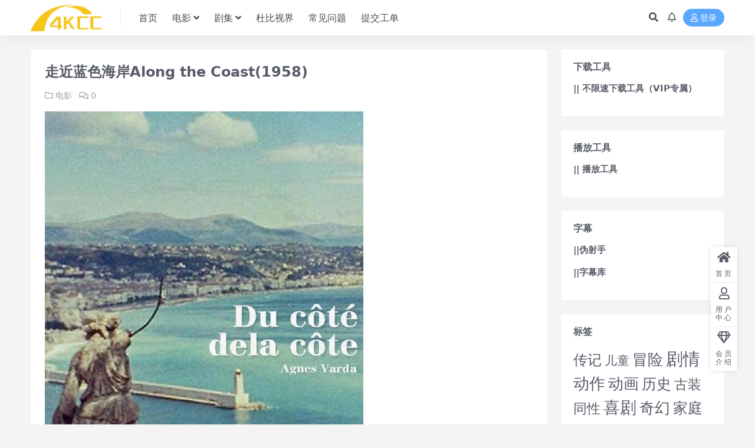

--- FILE ---
content_type: text/html; charset=UTF-8
request_url: https://www.i4kcc.com/152110.html
body_size: 9807
content:
<!DOCTYPE html>
<html lang="zh-Hans" data-bs-theme="light">
<head>
	<meta http-equiv="Content-Type" content="text/html; charset=UTF-8">
	<meta name="viewport" content="width=device-width, initial-scale=1">
	<link rel="profile" href="https://gmpg.org/xfn/11">
	<meta name='robots' content='max-image-preview:large, index, follow' />
<title>走近蓝色海岸Along the Coast(1958)_高清下载_电影</title>
<meta name="keywords" content="走近蓝色海岸Along the Coast(1958),4K电影下载_3D影视资源_杜比视界迅雷下载" />
<meta name="description" content="走近蓝色海岸Along the Coast(1958)导演: 阿涅斯·瓦尔达 编剧: 阿涅斯·瓦尔达 主演: Anne Ollivier / 罗杰·科吉奥 类型: 纪录片 / 短片 / 历史 制片国家/地区: 法国 语言: 法语 上映日期: 1958 片" />
<link href="https://www.i4kcc.com/wp-content/uploads/icon.jpg" rel="icon">
<style id='wp-img-auto-sizes-contain-inline-css'>
img:is([sizes=auto i],[sizes^="auto," i]){contain-intrinsic-size:3000px 1500px}
/*# sourceURL=wp-img-auto-sizes-contain-inline-css */
</style>
<link rel='stylesheet' id='parent-style-css' href='https://www.i4kcc.com/wp-content/themes/ripro-v5/style.css?ver=6.9' media='all' />
<link rel='stylesheet' id='child-style-css' href='https://www.i4kcc.com/wp-content/themes/ripro-v5-defined/style.css?ver=6.9' media='all' />
<link rel='stylesheet' id='csf-fa5-css' href='https://www.i4kcc.com/wp-content/themes/ripro-v5/assets/css/font-awesome/css/all.min.css?ver=5.15.4' media='all' />
<link rel='stylesheet' id='csf-fa5-v4-shims-css' href='https://www.i4kcc.com/wp-content/themes/ripro-v5/assets/css/font-awesome/css/v4-shims.min.css?ver=5.15.4' media='all' />
<link rel='stylesheet' id='main-css' href='https://www.i4kcc.com/wp-content/themes/ripro-v5/assets/css/main.min.css?ver=8.9' media='all' />
<script src="https://www.i4kcc.com/wp-content/themes/ripro-v5/assets/js/jquery.min.js?ver=3.6.0" id="jquery-js"></script>
<link rel="canonical" href="https://www.i4kcc.com/152110.html" />
<link rel='shortlink' href='https://www.i4kcc.com/?p=152110' />
<style type="text/css">
@media (min-width: 1200px){ .container-xl, .container-lg, .container-md, .container-sm, .container { max-width: 1200px; } }body{background-color: #f4f4f4;}

</style><style type="text/css">.heading{width:10金币;}.heading{width:0.N折;}.heading{width:0个;}</style><link rel="icon" href="https://www.i4kcc.com/wp-content/uploads/cropped-icon-32x32.jpg" sizes="32x32" />
<link rel="icon" href="https://www.i4kcc.com/wp-content/uploads/cropped-icon-192x192.jpg" sizes="192x192" />
<link rel="apple-touch-icon" href="https://www.i4kcc.com/wp-content/uploads/cropped-icon-180x180.jpg" />
<meta name="msapplication-TileImage" content="https://www.i4kcc.com/wp-content/uploads/cropped-icon-270x270.jpg" />
</head>

<body class="wp-singular post-template-default single single-post postid-152110 single-format-standard wp-theme-ripro-v5 wp-child-theme-ripro-v5-defined">


<header class="site-header">

    <div class="container"> <!-- container-fluid px-lg-5 -->
	    <div class="navbar">
	      <!-- logo -->
	      <div class="logo-wrapper">
<a rel="nofollow noopener noreferrer" href="https://www.i4kcc.com/"><img class="logo regular" data-light="https://www.i4kcc.com/wp-content/uploads/logo黄色-e1701852807271.png" data-dark="https://www.i4kcc.com/wp-content/uploads/logo黄色-e1701852807271.png" src="https://www.i4kcc.com/wp-content/uploads/logo黄色-e1701852807271.png" alt="4K电影下载_3D影视资源_杜比视界迅雷下载"></a></div>

	      <div class="sep"></div>
	      
	      <nav class="main-menu d-none d-lg-block">
	        <ul id="header-navbar" class="nav-list"><li class="menu-item"><a href="https://www.i4kcc.com/">首页</a></li>
<li class="menu-item menu-item-has-children"><a href="https://www.i4kcc.com/movie">电影</a>
<ul class="sub-menu">
	<li class="menu-item"><a href="https://www.i4kcc.com/movie/4k">4K电影</a></li>
	<li class="menu-item"><a href="https://www.i4kcc.com/movie/3d">3D电影</a></li>
</ul>
</li>
<li class="menu-item menu-item-has-children"><a href="https://www.i4kcc.com/tv-play">剧集</a>
<ul class="sub-menu">
	<li class="menu-item"><a href="https://www.i4kcc.com/tv-play/4k-tv">4K剧集</a></li>
</ul>
</li>
<li class="menu-item"><a href="https://www.i4kcc.com/dolby">杜比视界</a></li>
<li class="menu-item"><a href="https://www.i4kcc.com/wenti">常见问题</a></li>
<li class="menu-item"><a href="https://www.i4kcc.com/user/ticket/">提交工单</a></li>
</ul>	      </nav>
	      
	      <div class="actions">
	        


	<span class="action-btn toggle-search" rel="nofollow noopener noreferrer" title="站内搜索"><i class="fas fa-search"></i></span>

	<span class="action-btn toggle-notify" rel="nofollow noopener noreferrer" title="网站公告"><i class="fa fa-bell-o"></i></span>



	<a class="action-btn login-btn btn-sm btn" rel="nofollow noopener noreferrer" href="https://www.i4kcc.com/login?redirect_to=https%3A%2F%2Fwww.i4kcc.com%2F152110.html"><i class="far fa-user me-1"></i>登录</a>


	        <div class="burger d-flex d-lg-none"><i class="fas fa-bars"></i></div>
	      </div>

	      	      <div class="navbar-search">
<div class="search-form">
    <form method="get" action="https://www.i4kcc.com/">
        
        <div class="search-fields">
          <input type="text" class="" placeholder="输入关键词 回车..." autocomplete="off" value="" name="s" required="required">
          <button title="点击搜索" type="submit"><i class="fas fa-search"></i></button>
      </div>
  </form>
</div>
</div>
		  	      
	    </div>
    </div>

</header>

<div class="header-gap"></div>


<!-- **************** MAIN CONTENT START **************** -->
<main>
	




<div class="container mt-2 mt-sm-4">
	<div class="row g-2 g-md-3 g-lg-4">

		<div class="content-wrapper col-md-12 col-lg-9" data-sticky-content>
			<div class="card">

									<div class="article-header">
						<h1 class="post-title mb-2 mb-lg-3">走近蓝色海岸Along the Coast(1958)</h1>						<div class="article-meta">
							
	<span class="meta-cat-dot"><i class="far fa-folder me-1"></i><a href="https://www.i4kcc.com/movie">电影</a></span>




	<span class="meta-comment"><a href="https://www.i4kcc.com/152110.html#comments"><i class="far fa-comments me-1"></i>0</a></span>


	<span class="meta-edit"></span></span>
						</div>
					</div>
				
				
				
				
<article class="post-content post-152110 post type-post status-publish format-standard hentry category-movie tag-29 tag-38 tag-222" >
	<p><img decoding="async" src="/wp-content/uploads/jpg/p2616455282.jpg" title="走近蓝色海岸Along the Coast(1958)插图%4K电影下载_3D影视资源_杜比视界迅雷下载" alt="走近蓝色海岸Along the Coast(1958)插图%4K电影下载_3D影视资源_杜比视界迅雷下载" /><br />
导演: 阿涅斯·瓦尔达<br />        编剧: 阿涅斯·瓦尔达<br />        主演: Anne Ollivier / 罗杰·科吉奥<br />        类型: 纪录片 / 短片 / 历史<br />                制片国家/地区: 法国<br />        语言: 法语<br />        上映日期: 1958<br />        片长: 25 分钟(DVD version)<br />        又名: Along the Coast<br />        IMDb: tt0051561<br />
<span>评分：</span>8.5</p>
<h2>剧情介绍</h2>
<p>
本片描绘了法国南部蓝色海岸天堂般的美景及其鲜为人知的另一面。天堂在哪里？有人说就在法国南部的蓝色海岸，那里总是有美丽的阳光、细软的沙滩和成群的游人，甚至英国女王、大画家毕加索都忍受不住这里美景的诱惑。在裸体主义者独占的岛屿上，马儿在海边悠然踱步，游人赤身裸体躺在沙滩上晒太阳。这一切似乎告诉人们：这里离天堂很近。然而影片告诉人们：这一切都是错觉，这里不属于当地人，那些不远万里赶来的游人也都是冒牌的亚当和夏娃，因为这个天堂是上着锁的。本片以一个左翼知识分子的视角详细描摹了法国土地上这块特殊的“飞地”，令人想起维果的《尼斯的景象》，这两部影片确实有异曲同工之妙，区别在于本片比较含蓄，《尼斯的景象》比较凌厉，本片导演阿涅斯·瓦尔达1928年生于比利时首都布鲁塞尔。1954年，她在没有受过任何电影教育的情况下拍摄的电影处女作《短岬村》震撼了法国影坛，成为新浪潮电影的先声作品，她本人也因此被尊为“新浪潮之母”。时至今日，她的艺术创造力依然不减，不断创作出新的富有震撼力的作品（如完成于2000年的纪录片《拾荒者》，参见单万里《DV时代的新浪潮之母--纪念阿涅斯·瓦尔达从影50周年》，载《当代电影》杂志2004年第3期）。<br />
</p>
<h2>剧照</h2>
<p>
<img decoding="async" src="/wp-content/uploads/jpg/p1016487225.jpg" title="走近蓝色海岸Along the Coast(1958)插图1%4K电影下载_3D影视资源_杜比视界迅雷下载" alt="走近蓝色海岸Along the Coast(1958)插图1%4K电影下载_3D影视资源_杜比视界迅雷下载" /><br />
<br />
<img decoding="async" src="/wp-content/uploads/jpg/p2626722482.jpg" title="走近蓝色海岸Along the Coast(1958)插图2%4K电影下载_3D影视资源_杜比视界迅雷下载" alt="走近蓝色海岸Along the Coast(1958)插图2%4K电影下载_3D影视资源_杜比视界迅雷下载" /></p>
<h2>资源下载</h2>



<div class="ri-hide-warp">
			<span class="hide-msg"><i class="fas fa-lock me-1"></i>隐藏内容</span>
		<div class="hide-buy-warp">
					<div class="buy-title"><i class="fas fa-lock me-1"></i>本内容需权限查看</div>
			<div class="buy-btns">
			<button class="btn btn-danger px-4 rounded-pill js-pay-action" data-id="152110" data-type="1" data-info="" onclick="window.open('https://www.i4kcc.com/user/vip/#vip')"><i class="fab fa-shopify me-1"></i>获取查看权限</button>
			</div>

			<div class="buy-desc">

				<ul class="prices-info">
				<li class="price-item no">普通: <span>不可购买</span></li><li class="price-item vip">会员: <span>免费</span></li><li class="price-item boosvip">永久会员: <span>免费</span></li>				</ul>

			</div>

					
		</div>

	</div>



	<div class="entry-copyright">
	<i class="fas fa-info-circle me-1"></i>*下载过程中遇到链接失效问题，请在【评论区留言】或者【联系工单】反馈。</div>
</article>



<div class="entry-tags">
	<i class="fas fa-tags me-1"></i>
			<a href="https://www.i4kcc.com/tag/29" rel="tag">历史</a>
			<a href="https://www.i4kcc.com/tag/38" rel="tag">短片</a>
			<a href="https://www.i4kcc.com/tag/222" rel="tag">纪录片</a>
	</div>

<div class="entry-social">

	<div class="row mt-2 mt-lg-3">
		
		<div class="col">
					</div>

		<div class="col-auto">
			
						<a class="btn btn-sm btn-info-soft post-share-btn" href="javascript:void(0);"><i class="fas fa-share-alt me-1"></i>分享</a>
			
						<a class="btn btn-sm btn-success-soft post-fav-btn" href="javascript:void(0);" data-is="1"><i class="far fa-star me-1"></i></i>收藏</a>
			
						<a class="btn btn-sm btn-danger-soft post-like-btn" href="javascript:void(0);" data-text="已点赞"><i class="far fa-heart me-1"></i>点赞(<span class="count">0</span>)</a>
			
		</div>
	</div>

</div>
			</div>
			
			

<div class="entry-navigation">
    <div class="row g-3">
                <div class="col-lg-6 col-12">
            <a class="entry-page-prev" href="https://www.i4kcc.com/152108.html" title="大侦探对大明星Dead Men Don&#8217;t Wear Plaid(1982)">
                <div class="entry-page-icon"><i class="fas fa-arrow-left"></i></div>
                <div class="entry-page-info">
                    <span class="d-block rnav">上一篇</span>
                    <div class="title">大侦探对大明星Dead Men Don&#8217;t Wear Plaid(1982)</div>
                </div>
            </a>
        </div>
                        <div class="col-lg-6 col-12">
            <a class="entry-page-next" href="https://www.i4kcc.com/152112.html" title="寻找自我Generation Um&#8230;(2012)">
                <div class="entry-page-info">
                    <span class="d-block rnav">下一篇</span>
                    <div class="title">寻找自我Generation Um&#8230;(2012)</div>
                </div>
                <div class="entry-page-icon"><i class="fas fa-arrow-right"></i></div>
            </a>
        </div>
            </div>
</div>			
			
<div class="related-posts">
   <h2 class="related-posts-title"><i class="fab fa-hive me-1"></i>相关文章</h2>
   <div class="row g-2 g-md-3 row-cols-2 row-cols-md-3 row-cols-lg-4">
    

	<div class="col">
		<article class="post-item item-grid">
			<div class="tips-badge position-absolute top-0 start-0 z-1 m-2">
				
				
			</div>
			

<div class="entry-media ratio ratio-2x3">
    <a class="item-grid-entry-media-img" href="https://www.i4kcc.com/216956.html"></a>
	<a target="_blank" class="media-img lazy bg-cover bg-center-top" href="https://www.i4kcc.com/216956.html" title="喜悦Till glädje(1950)" data-bg="/wp-content/uploads/jpg/p2523475515.jpg">

		
		<!-- 音视频缩略图 -->
		
	</a>
</div>			<div class="entry-wrapper">
									<div class="entry-cat-dot"><a href="https://www.i4kcc.com/movie">电影</a></div>
				
				<h2 class="entry-title">
					<a target="_blank" href="https://www.i4kcc.com/216956.html" title="喜悦Till glädje(1950)">喜悦Till glädje(1950)</a>
				</h2>

				
							</div>
		</article>
	</div>



	<div class="col">
		<article class="post-item item-grid">
			<div class="tips-badge position-absolute top-0 start-0 z-1 m-2">
				
				
			</div>
			

<div class="entry-media ratio ratio-2x3">
    <a class="item-grid-entry-media-img" href="https://www.i4kcc.com/563422.html"></a>
	<a target="_blank" class="media-img lazy bg-cover bg-center-top" href="https://www.i4kcc.com/563422.html" title="两个元帅I due marescialli(1961)" data-bg="/wp-content/uploads/jpg/p2542595398.jpg">

		
		<!-- 音视频缩略图 -->
		
	</a>
</div>			<div class="entry-wrapper">
									<div class="entry-cat-dot"><a href="https://www.i4kcc.com/movie">电影</a></div>
				
				<h2 class="entry-title">
					<a target="_blank" href="https://www.i4kcc.com/563422.html" title="两个元帅I due marescialli(1961)">两个元帅I due marescialli(1961)</a>
				</h2>

				
							</div>
		</article>
	</div>



	<div class="col">
		<article class="post-item item-grid">
			<div class="tips-badge position-absolute top-0 start-0 z-1 m-2">
				
				
			</div>
			

<div class="entry-media ratio ratio-2x3">
    <a class="item-grid-entry-media-img" href="https://www.i4kcc.com/227544.html"></a>
	<a target="_blank" class="media-img lazy bg-cover bg-center-top" href="https://www.i4kcc.com/227544.html" title="E.T. 外星人E.T. the Extra-Terrestrial(1982)" data-bg="/wp-content/uploads/jpg/20220207203318-6201820edb0a9.jpg">

		
		<!-- 音视频缩略图 -->
		
	</a>
</div>			<div class="entry-wrapper">
									<div class="entry-cat-dot"><a href="https://www.i4kcc.com/movie/4k">4K电影</a> <a href="https://www.i4kcc.com/movie">电影</a></div>
				
				<h2 class="entry-title">
					<a target="_blank" href="https://www.i4kcc.com/227544.html" title="E.T. 外星人E.T. the Extra-Terrestrial(1982)">E.T. 外星人E.T. the Extra-Terrestrial(1982)</a>
				</h2>

				
							</div>
		</article>
	</div>



	<div class="col">
		<article class="post-item item-grid">
			<div class="tips-badge position-absolute top-0 start-0 z-1 m-2">
				
				
			</div>
			

<div class="entry-media ratio ratio-2x3">
    <a class="item-grid-entry-media-img" href="https://www.i4kcc.com/171911.html"></a>
	<a target="_blank" class="media-img lazy bg-cover bg-center-top" href="https://www.i4kcc.com/171911.html" title="情圣保镖My Father the Hero(1994)" data-bg="/wp-content/uploads/jpg/p2554841569.jpg">

		
		<!-- 音视频缩略图 -->
		
	</a>
</div>			<div class="entry-wrapper">
									<div class="entry-cat-dot"><a href="https://www.i4kcc.com/movie">电影</a></div>
				
				<h2 class="entry-title">
					<a target="_blank" href="https://www.i4kcc.com/171911.html" title="情圣保镖My Father the Hero(1994)">情圣保镖My Father the Hero(1994)</a>
				</h2>

				
							</div>
		</article>
	</div>

    </div>
</div>

			
<div id="comments" class="entry-comments">
	

	<h2 class="comments-title"><i class="fas fa-comment-dots me-1"></i>评论(0)</h2>

		<div id="respond" class="comment-respond">
		<h3 id="reply-title" class="comment-reply-title">提示：请文明发言 <small><a rel="nofollow" id="cancel-comment-reply-link" href="/152110.html#respond" style="display:none;">取消回复</a></small></h3><div class="d-flex align-content-center justify-content-center"><a rel="nofollow noopener noreferrer" href="https://www.i4kcc.com/login?redirect_to=https%3A%2F%2Fwww.i4kcc.com%2F152110.html" class="login-btn btn btn-sm btn-dark px-4 rounded-pill mb-5"><i class="far fa-user me-1"></i>登录后评论</a></div>	</div><!-- #respond -->
	


	

</div>

		</div>

		<div class="sidebar-wrapper col-md-12 col-lg-3 h-100" data-sticky>
			<div class="sidebar">
				<div id="text-3" class="widget widget_text"><h5 class="widget-title">下载工具</h5>			<div class="textwidget"><p><a href="https://www.i4kcc.com/581758.html"><strong>|| 不限速下载工具（VIP专属）</strong></a></p>
</div>
		</div><div id="text-4" class="widget widget_text"><h5 class="widget-title">播放工具</h5>			<div class="textwidget"><p><a href="https://pan.baidu.com/s/11rOIOWqxsIA_WB1XaqbwwA?pwd=ag7l"><strong>|| 播放工具</strong></a></p>
</div>
		</div><div id="text-5" class="widget widget_text"><h5 class="widget-title">字幕</h5>			<div class="textwidget"><p><strong><a href="https://assrt.net/">||伪射手</a></strong></p>
<p><a href="https://zimuku.org/" target="_blank" rel="noopener"><strong>||字幕库</strong></a></p>
</div>
		</div><div id="tag_cloud-2" class="widget widget_tag_cloud"><h5 class="widget-title">标签</h5><div class="tagcloud"><a href="https://www.i4kcc.com/tag/32" class="tag-cloud-link tag-link-32 tag-link-position-1" style="font-size: 18.215311004785pt;" aria-label="传记 (2,239 项)">传记</a>
<a href="https://www.i4kcc.com/tag/30" class="tag-cloud-link tag-link-30 tag-link-position-2" style="font-size: 15.703349282297pt;" aria-label="儿童 (397 项)">儿童</a>
<a href="https://www.i4kcc.com/tag/14" class="tag-cloud-link tag-link-14 tag-link-position-3" style="font-size: 19.421052631579pt;" aria-label="冒险 (5,134 项)">冒险</a>
<a href="https://www.i4kcc.com/tag/31" class="tag-cloud-link tag-link-31 tag-link-position-4" style="font-size: 22pt;" aria-label="剧情 (29,947 项)">剧情</a>
<a href="https://www.i4kcc.com/tag/15" class="tag-cloud-link tag-link-15 tag-link-position-5" style="font-size: 20.358851674641pt;" aria-label="动作 (9,739 项)">动作</a>
<a href="https://www.i4kcc.com/tag/223" class="tag-cloud-link tag-link-223 tag-link-position-6" style="font-size: 19.287081339713pt;" aria-label="动画 (4,706 项)">动画</a>
<a href="https://www.i4kcc.com/tag/29" class="tag-cloud-link tag-link-29 tag-link-position-7" style="font-size: 18.382775119617pt;" aria-label="历史 (2,520 项)">历史</a>
<a href="https://www.i4kcc.com/tag/34" class="tag-cloud-link tag-link-34 tag-link-position-8" style="font-size: 17.344497607656pt;" aria-label="古装 (1,243 项)">古装</a>
<a href="https://www.i4kcc.com/tag/40" class="tag-cloud-link tag-link-40 tag-link-position-9" style="font-size: 17.478468899522pt;" aria-label="同性 (1,356 项)">同性</a>
<a href="https://www.i4kcc.com/tag/17" class="tag-cloud-link tag-link-17 tag-link-position-10" style="font-size: 21.22966507177pt;" aria-label="喜剧 (17,841 项)">喜剧</a>
<a href="https://www.i4kcc.com/tag/18" class="tag-cloud-link tag-link-18 tag-link-position-11" style="font-size: 19.22009569378pt;" aria-label="奇幻 (4,443 项)">奇幻</a>
<a href="https://www.i4kcc.com/tag/13" class="tag-cloud-link tag-link-13 tag-link-position-12" style="font-size: 18.717703349282pt;" aria-label="家庭 (3,193 项)">家庭</a>
<a href="https://www.i4kcc.com/tag/25" class="tag-cloud-link tag-link-25 tag-link-position-13" style="font-size: 20.023923444976pt;" aria-label="恐怖 (7,789 项)">恐怖</a>
<a href="https://www.i4kcc.com/tag/106" class="tag-cloud-link tag-link-106 tag-link-position-14" style="font-size: 9.6076555023923pt;" aria-label="悬念 (5 项)">悬念</a>
<a href="https://www.i4kcc.com/tag/22" class="tag-cloud-link tag-link-22 tag-link-position-15" style="font-size: 19.454545454545pt;" aria-label="悬疑 (5,241 项)">悬疑</a>
<a href="https://www.i4kcc.com/tag/36" class="tag-cloud-link tag-link-36 tag-link-position-16" style="font-size: 16.607655502392pt;" aria-label="情色 (744 项)">情色</a>
<a href="https://www.i4kcc.com/tag/20" class="tag-cloud-link tag-link-20 tag-link-position-17" style="font-size: 20.55980861244pt;" aria-label="惊悚 (11,224 项)">惊悚</a>
<a href="https://www.i4kcc.com/tag/115" class="tag-cloud-link tag-link-115 tag-link-position-18" style="font-size: 10.344497607656pt;" aria-label="惊栗 (9 项)">惊栗</a>
<a href="https://www.i4kcc.com/tag/42" class="tag-cloud-link tag-link-42 tag-link-position-19" style="font-size: 12.755980861244pt;" aria-label="戏曲 (52 项)">戏曲</a>
<a href="https://www.i4kcc.com/tag/28" class="tag-cloud-link tag-link-28 tag-link-position-20" style="font-size: 18.349282296651pt;" aria-label="战争 (2,432 项)">战争</a>
<a href="https://www.i4kcc.com/tag/12" class="tag-cloud-link tag-link-12 tag-link-position-21" style="font-size: 17.244019138756pt;" aria-label="歌舞 (1,144 项)">歌舞</a>
<a href="https://www.i4kcc.com/tag/110" class="tag-cloud-link tag-link-110 tag-link-position-22" style="font-size: 16.038277511962pt;" aria-label="武侠 (499 项)">武侠</a>
<a href="https://www.i4kcc.com/tag/24" class="tag-cloud-link tag-link-24 tag-link-position-23" style="font-size: 15.133971291866pt;" aria-label="灾难 (266 项)">灾难</a>
<a href="https://www.i4kcc.com/tag/19" class="tag-cloud-link tag-link-19 tag-link-position-24" style="font-size: 20.492822966507pt;" aria-label="爱情 (10,695 项)">爱情</a>
<a href="https://www.i4kcc.com/tag/26" class="tag-cloud-link tag-link-26 tag-link-position-25" style="font-size: 20.057416267943pt;" aria-label="犯罪 (7,879 项)">犯罪</a>
<a href="https://www.i4kcc.com/tag/41" class="tag-cloud-link tag-link-41 tag-link-position-26" style="font-size: 14.363636363636pt;" aria-label="真人秀 (158 项)">真人秀</a>
<a href="https://www.i4kcc.com/tag/38" class="tag-cloud-link tag-link-38 tag-link-position-27" style="font-size: 17.77990430622pt;" aria-label="短片 (1,653 项)">短片</a>
<a href="https://www.i4kcc.com/tag/16" class="tag-cloud-link tag-link-16 tag-link-position-28" style="font-size: 19.186602870813pt;" aria-label="科幻 (4,343 项)">科幻</a>
<a href="https://www.i4kcc.com/tag/222" class="tag-cloud-link tag-link-222 tag-link-position-29" style="font-size: 19.11961722488pt;" aria-label="纪录片 (4,176 项)">纪录片</a>
<a href="https://www.i4kcc.com/tag/250" class="tag-cloud-link tag-link-250 tag-link-position-30" style="font-size: 8pt;" aria-label="综艺 (1 项)">综艺</a>
<a href="https://www.i4kcc.com/tag/44" class="tag-cloud-link tag-link-44 tag-link-position-31" style="font-size: 13.995215311005pt;" aria-label="脱口秀 (122 项)">脱口秀</a>
<a href="https://www.i4kcc.com/tag/48" class="tag-cloud-link tag-link-48 tag-link-position-32" style="font-size: 11.483253588517pt;" aria-label="舞台艺术 (21 项)">舞台艺术</a>
<a href="https://www.i4kcc.com/tag/39" class="tag-cloud-link tag-link-39 tag-link-position-33" style="font-size: 8.6028708133971pt;" aria-label="荒诞 (2 项)">荒诞</a>
<a href="https://www.i4kcc.com/tag/33" class="tag-cloud-link tag-link-33 tag-link-position-34" style="font-size: 17.11004784689pt;" aria-label="西部 (1,041 项)">西部</a>
<a href="https://www.i4kcc.com/tag/21" class="tag-cloud-link tag-link-21 tag-link-position-35" style="font-size: 12.822966507177pt;" aria-label="超级英雄 (54 项)">超级英雄</a>
<a href="https://www.i4kcc.com/tag/35" class="tag-cloud-link tag-link-35 tag-link-position-36" style="font-size: 17.311004784689pt;" aria-label="运动 (1,205 项)">运动</a>
<a href="https://www.i4kcc.com/tag/23" class="tag-cloud-link tag-link-23 tag-link-position-37" style="font-size: 17.813397129187pt;" aria-label="音乐 (1,692 项)">音乐</a>
<a href="https://www.i4kcc.com/tag/45" class="tag-cloud-link tag-link-45 tag-link-position-38" style="font-size: 11.114832535885pt;" aria-label="鬼怪 (16 项)">鬼怪</a>
<a href="https://www.i4kcc.com/tag/43" class="tag-cloud-link tag-link-43 tag-link-position-39" style="font-size: 15.502392344498pt;" aria-label="黑色电影 (347 项)">黑色电影</a></div>
</div>			</div>
		</div>

	</div>
</div>
</main>
<!-- **************** MAIN CONTENT END **************** -->

<!-- =======================
Footer START -->
<footer class="site-footer py-md-4 py-2 mt-2 mt-md-4">
	<div class="container">

		
		<div class="text-center small w-100">
			<div>本站提供的所有电影资源均来自互联网，仅限交流使用，请在下载后的2小时内删除，所有版权皆属原公司所有，如果认为本站侵犯了您的版权，请告知，我们会立即删除。<br>联系邮箱：hamuleite004#gmail.com（#改为@）</div>
			<div class=""><a href="https://www.4kdao.com/" class="dianyingdao">电影岛</a></div>
		</div>

		
		
	</div>
</footer>
<!-- =======================
Footer END -->


<!-- Back to top rollbar-->
	<div class="rollbar">
		<ul class="actions">
			<li><a target="" href="https://www.i4kcc.com/" rel="nofollow noopener noreferrer"><i class="fas fa-home"></i><span>首页</span></a></li><li><a target="" href="https://www.i4kcc.com/user" rel="nofollow noopener noreferrer"><i class="far fa-user"></i><span>用户中心</span></a></li><li><a target="" href="https://www.i4kcc.com/vip-prices" rel="nofollow noopener noreferrer"><i class="fa fa-diamond"></i><span>会员介绍</span></a></li>		</ul>
	</div>
<div class="back-top"><i class="fas fa-caret-up"></i></div>

<!-- m-navbar -->
	<div class="m-navbar">
		<ul>
			<li><a target="" href="https://www.i4kcc.com" rel="nofollow noopener noreferrer"><i class="fas fa-home"></i><span>首页</span></a></li><li><a target="" href="https://www.i4kcc.com/tags" rel="nofollow noopener noreferrer"><i class="fas fa-layer-group"></i><span>分类</span></a></li><li><a target="" href="https://www.i4kcc.com/vip-prices" rel="nofollow noopener noreferrer"><i class="far fa-gem"></i><span>会员</span></a></li><li><a target="" href="https://www.i4kcc.com/user" rel="nofollow noopener noreferrer"><i class="fas fa-user"></i><span>我的</span></a></li>		</ul>
	</div>

<!-- dimmer-->
<div class="dimmer"></div>

<div class="off-canvas">
  <div class="canvas-close"><i class="fas fa-times"></i></div>
  
  <!-- logo -->
  <div class="logo-wrapper">
<a rel="nofollow noopener noreferrer" href="https://www.i4kcc.com/"><img class="logo regular" data-light="https://www.i4kcc.com/wp-content/uploads/logo黄色-e1701852807271.png" data-dark="https://www.i4kcc.com/wp-content/uploads/logo黄色-e1701852807271.png" src="https://www.i4kcc.com/wp-content/uploads/logo黄色-e1701852807271.png" alt="4K电影下载_3D影视资源_杜比视界迅雷下载"></a></div>

  
  <div class="mobile-menu d-block d-lg-none"></div>

</div>



<script type="speculationrules">
{"prefetch":[{"source":"document","where":{"and":[{"href_matches":"/*"},{"not":{"href_matches":["/wp-*.php","/wp-admin/*","/wp-content/uploads/*","/wp-content/*","/wp-content/plugins/*","/wp-content/themes/ripro-v5-defined/*","/wp-content/themes/ripro-v5/*","/*\\?(.+)"]}},{"not":{"selector_matches":"a[rel~=\"nofollow\"]"}},{"not":{"selector_matches":".no-prefetch, .no-prefetch a"}}]},"eagerness":"conservative"}]}
</script>
<script src="https://www.i4kcc.com/wp-content/themes/ripro-v5-defined/js/custom-script.js?ver=1.0" id="custom-script-js"></script>
<script src="https://www.i4kcc.com/wp-content/themes/ripro-v5/assets/js/highlight.min.js?ver=11.7.0" id="highlight-js"></script>
<script src="https://www.i4kcc.com/wp-content/themes/ripro-v5/assets/js/vendor.min.js?ver=8.9" id="vendor-js"></script>
<script id="main-js-extra">
var zb = {"home_url":"https://www.i4kcc.com","ajax_url":"https://www.i4kcc.com/wp-admin/admin-ajax.php","theme_url":"https://www.i4kcc.com/wp-content/themes/ripro-v5","singular_id":"152110","post_content_nav":"1","site_popup_login":"0","site_notify_auto":"0","current_user_id":"0","ajax_nonce":"56bc33608d","gettext":{"__copypwd":"\u5bc6\u7801\u5df2\u590d\u5236\u526a\u8d34\u677f","__copybtn":"\u590d\u5236","__copy_succes":"\u590d\u5236\u6210\u529f","__comment_be":"\u63d0\u4ea4\u4e2d...","__comment_succes":"\u8bc4\u8bba\u6210\u529f","__comment_succes_n":"\u8bc4\u8bba\u6210\u529f\uff0c\u5373\u5c06\u5237\u65b0\u9875\u9762","__buy_be_n":"\u8bf7\u6c42\u652f\u4ed8\u4e2d\u00b7\u00b7\u00b7","__buy_no_n":"\u652f\u4ed8\u5df2\u53d6\u6d88","__is_delete_n":"\u786e\u5b9a\u5220\u9664\u6b64\u8bb0\u5f55\uff1f"}};
//# sourceURL=main-js-extra
</script>
<script src="https://www.i4kcc.com/wp-content/themes/ripro-v5/assets/js/main.min.js?ver=8.9" id="main-js"></script>
<script src="https://www.i4kcc.com/wp-includes/js/comment-reply.min.js?ver=6.9" id="comment-reply-js" async data-wp-strategy="async" fetchpriority="low"></script>
<script src="https://www.i4kcc.com/wp-content/plugins/baidu-submit-link/assets/toutiao.js?v=1.0" id="wb-bsl-zj-js-js"></script>
<script>
(function(){
var el = document.createElement("script");
el.src = "https://lf1-cdn-tos.bytegoofy.com/goofy/ttzz/push.js?72b07141b9b3cbd7f032d20213c2dbf159973d991bfe4a8f2defc30fb942ff7d3d72cd14f8a76432df3935ab77ec54f830517b3cb210f7fd334f50ccb772134a";
el.id = "ttzz";
var s = document.getElementsByTagName("script")[0];
s.parentNode.insertBefore(el, s);
})(window)
</script>
<!-- 自定义js代码 统计代码 -->
<!-- 自定义js代码 统计代码 END -->

</body>
</html>

<!-- plugin=object-cache-pro client=phpredis metric#hits=1531 metric#misses=29 metric#hit-ratio=98.1 metric#bytes=10728970 metric#prefetches=122 metric#store-reads=38 metric#store-writes=18 metric#store-hits=150 metric#store-misses=21 metric#sql-queries=12 metric#ms-total=2531.60 metric#ms-cache=235.34 metric#ms-cache-avg=4.2789 metric#ms-cache-ratio=9.3 sample#redis-hits=4189505 sample#redis-misses=510885 sample#redis-hit-ratio=89.1 sample#redis-ops-per-sec=31 sample#redis-evicted-keys=0 sample#redis-used-memory=390332224 sample#redis-used-memory-rss=401391616 sample#redis-memory-fragmentation-ratio=1.0 sample#redis-connected-clients=2 sample#redis-tracking-clients=0 sample#redis-rejected-connections=0 sample#redis-keys=337780 -->
